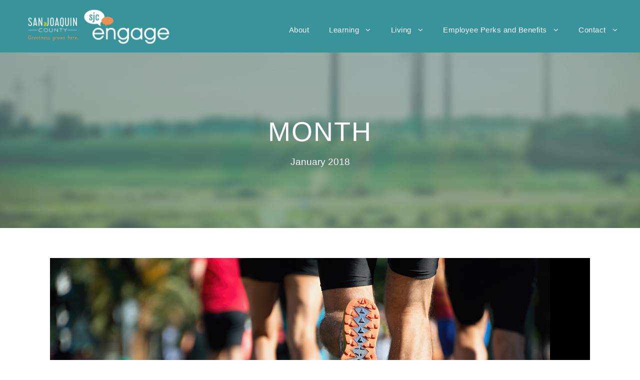

--- FILE ---
content_type: text/html; charset=UTF-8
request_url: https://sjcengage.com/2018/01/
body_size: 9290
content:
<!DOCTYPE html>
<html lang="en-US" class="no-js">
<head>
	<meta charset="UTF-8">
	<meta name="viewport" content="width=device-width, initial-scale=1">
	<link rel="profile" href="http://gmpg.org/xfn/11">
	<link rel="pingback" href="https://sjcengage.com/xmlrpc.php">
	<title>January 2018 &#8211; Engage</title>
<meta name='robots' content='max-image-preview:large' />
	<style>img:is([sizes="auto" i], [sizes^="auto," i]) { contain-intrinsic-size: 3000px 1500px }</style>
	<link rel='dns-prefetch' href='//www.googletagmanager.com' />
<link rel='dns-prefetch' href='//fonts.googleapis.com' />
<link rel="alternate" type="application/rss+xml" title="Engage &raquo; Feed" href="https://sjcengage.com/feed/" />
<script type="text/javascript">
/* <![CDATA[ */
window._wpemojiSettings = {"baseUrl":"https:\/\/s.w.org\/images\/core\/emoji\/16.0.1\/72x72\/","ext":".png","svgUrl":"https:\/\/s.w.org\/images\/core\/emoji\/16.0.1\/svg\/","svgExt":".svg","source":{"concatemoji":"https:\/\/sjcengage.com\/wp-includes\/js\/wp-emoji-release.min.js?ver=6.8.3"}};
/*! This file is auto-generated */
!function(s,n){var o,i,e;function c(e){try{var t={supportTests:e,timestamp:(new Date).valueOf()};sessionStorage.setItem(o,JSON.stringify(t))}catch(e){}}function p(e,t,n){e.clearRect(0,0,e.canvas.width,e.canvas.height),e.fillText(t,0,0);var t=new Uint32Array(e.getImageData(0,0,e.canvas.width,e.canvas.height).data),a=(e.clearRect(0,0,e.canvas.width,e.canvas.height),e.fillText(n,0,0),new Uint32Array(e.getImageData(0,0,e.canvas.width,e.canvas.height).data));return t.every(function(e,t){return e===a[t]})}function u(e,t){e.clearRect(0,0,e.canvas.width,e.canvas.height),e.fillText(t,0,0);for(var n=e.getImageData(16,16,1,1),a=0;a<n.data.length;a++)if(0!==n.data[a])return!1;return!0}function f(e,t,n,a){switch(t){case"flag":return n(e,"\ud83c\udff3\ufe0f\u200d\u26a7\ufe0f","\ud83c\udff3\ufe0f\u200b\u26a7\ufe0f")?!1:!n(e,"\ud83c\udde8\ud83c\uddf6","\ud83c\udde8\u200b\ud83c\uddf6")&&!n(e,"\ud83c\udff4\udb40\udc67\udb40\udc62\udb40\udc65\udb40\udc6e\udb40\udc67\udb40\udc7f","\ud83c\udff4\u200b\udb40\udc67\u200b\udb40\udc62\u200b\udb40\udc65\u200b\udb40\udc6e\u200b\udb40\udc67\u200b\udb40\udc7f");case"emoji":return!a(e,"\ud83e\udedf")}return!1}function g(e,t,n,a){var r="undefined"!=typeof WorkerGlobalScope&&self instanceof WorkerGlobalScope?new OffscreenCanvas(300,150):s.createElement("canvas"),o=r.getContext("2d",{willReadFrequently:!0}),i=(o.textBaseline="top",o.font="600 32px Arial",{});return e.forEach(function(e){i[e]=t(o,e,n,a)}),i}function t(e){var t=s.createElement("script");t.src=e,t.defer=!0,s.head.appendChild(t)}"undefined"!=typeof Promise&&(o="wpEmojiSettingsSupports",i=["flag","emoji"],n.supports={everything:!0,everythingExceptFlag:!0},e=new Promise(function(e){s.addEventListener("DOMContentLoaded",e,{once:!0})}),new Promise(function(t){var n=function(){try{var e=JSON.parse(sessionStorage.getItem(o));if("object"==typeof e&&"number"==typeof e.timestamp&&(new Date).valueOf()<e.timestamp+604800&&"object"==typeof e.supportTests)return e.supportTests}catch(e){}return null}();if(!n){if("undefined"!=typeof Worker&&"undefined"!=typeof OffscreenCanvas&&"undefined"!=typeof URL&&URL.createObjectURL&&"undefined"!=typeof Blob)try{var e="postMessage("+g.toString()+"("+[JSON.stringify(i),f.toString(),p.toString(),u.toString()].join(",")+"));",a=new Blob([e],{type:"text/javascript"}),r=new Worker(URL.createObjectURL(a),{name:"wpTestEmojiSupports"});return void(r.onmessage=function(e){c(n=e.data),r.terminate(),t(n)})}catch(e){}c(n=g(i,f,p,u))}t(n)}).then(function(e){for(var t in e)n.supports[t]=e[t],n.supports.everything=n.supports.everything&&n.supports[t],"flag"!==t&&(n.supports.everythingExceptFlag=n.supports.everythingExceptFlag&&n.supports[t]);n.supports.everythingExceptFlag=n.supports.everythingExceptFlag&&!n.supports.flag,n.DOMReady=!1,n.readyCallback=function(){n.DOMReady=!0}}).then(function(){return e}).then(function(){var e;n.supports.everything||(n.readyCallback(),(e=n.source||{}).concatemoji?t(e.concatemoji):e.wpemoji&&e.twemoji&&(t(e.twemoji),t(e.wpemoji)))}))}((window,document),window._wpemojiSettings);
/* ]]> */
</script>
<style id='wp-emoji-styles-inline-css' type='text/css'>

	img.wp-smiley, img.emoji {
		display: inline !important;
		border: none !important;
		box-shadow: none !important;
		height: 1em !important;
		width: 1em !important;
		margin: 0 0.07em !important;
		vertical-align: -0.1em !important;
		background: none !important;
		padding: 0 !important;
	}
</style>
<link rel='stylesheet' id='wp-block-library-css' href='https://sjcengage.com/wp-includes/css/dist/block-library/style.min.css?ver=6.8.3' type='text/css' media='all' />
<style id='classic-theme-styles-inline-css' type='text/css'>
/*! This file is auto-generated */
.wp-block-button__link{color:#fff;background-color:#32373c;border-radius:9999px;box-shadow:none;text-decoration:none;padding:calc(.667em + 2px) calc(1.333em + 2px);font-size:1.125em}.wp-block-file__button{background:#32373c;color:#fff;text-decoration:none}
</style>
<style id='global-styles-inline-css' type='text/css'>
:root{--wp--preset--aspect-ratio--square: 1;--wp--preset--aspect-ratio--4-3: 4/3;--wp--preset--aspect-ratio--3-4: 3/4;--wp--preset--aspect-ratio--3-2: 3/2;--wp--preset--aspect-ratio--2-3: 2/3;--wp--preset--aspect-ratio--16-9: 16/9;--wp--preset--aspect-ratio--9-16: 9/16;--wp--preset--color--black: #000000;--wp--preset--color--cyan-bluish-gray: #abb8c3;--wp--preset--color--white: #ffffff;--wp--preset--color--pale-pink: #f78da7;--wp--preset--color--vivid-red: #cf2e2e;--wp--preset--color--luminous-vivid-orange: #ff6900;--wp--preset--color--luminous-vivid-amber: #fcb900;--wp--preset--color--light-green-cyan: #7bdcb5;--wp--preset--color--vivid-green-cyan: #00d084;--wp--preset--color--pale-cyan-blue: #8ed1fc;--wp--preset--color--vivid-cyan-blue: #0693e3;--wp--preset--color--vivid-purple: #9b51e0;--wp--preset--gradient--vivid-cyan-blue-to-vivid-purple: linear-gradient(135deg,rgba(6,147,227,1) 0%,rgb(155,81,224) 100%);--wp--preset--gradient--light-green-cyan-to-vivid-green-cyan: linear-gradient(135deg,rgb(122,220,180) 0%,rgb(0,208,130) 100%);--wp--preset--gradient--luminous-vivid-amber-to-luminous-vivid-orange: linear-gradient(135deg,rgba(252,185,0,1) 0%,rgba(255,105,0,1) 100%);--wp--preset--gradient--luminous-vivid-orange-to-vivid-red: linear-gradient(135deg,rgba(255,105,0,1) 0%,rgb(207,46,46) 100%);--wp--preset--gradient--very-light-gray-to-cyan-bluish-gray: linear-gradient(135deg,rgb(238,238,238) 0%,rgb(169,184,195) 100%);--wp--preset--gradient--cool-to-warm-spectrum: linear-gradient(135deg,rgb(74,234,220) 0%,rgb(151,120,209) 20%,rgb(207,42,186) 40%,rgb(238,44,130) 60%,rgb(251,105,98) 80%,rgb(254,248,76) 100%);--wp--preset--gradient--blush-light-purple: linear-gradient(135deg,rgb(255,206,236) 0%,rgb(152,150,240) 100%);--wp--preset--gradient--blush-bordeaux: linear-gradient(135deg,rgb(254,205,165) 0%,rgb(254,45,45) 50%,rgb(107,0,62) 100%);--wp--preset--gradient--luminous-dusk: linear-gradient(135deg,rgb(255,203,112) 0%,rgb(199,81,192) 50%,rgb(65,88,208) 100%);--wp--preset--gradient--pale-ocean: linear-gradient(135deg,rgb(255,245,203) 0%,rgb(182,227,212) 50%,rgb(51,167,181) 100%);--wp--preset--gradient--electric-grass: linear-gradient(135deg,rgb(202,248,128) 0%,rgb(113,206,126) 100%);--wp--preset--gradient--midnight: linear-gradient(135deg,rgb(2,3,129) 0%,rgb(40,116,252) 100%);--wp--preset--font-size--small: 13px;--wp--preset--font-size--medium: 20px;--wp--preset--font-size--large: 36px;--wp--preset--font-size--x-large: 42px;--wp--preset--spacing--20: 0.44rem;--wp--preset--spacing--30: 0.67rem;--wp--preset--spacing--40: 1rem;--wp--preset--spacing--50: 1.5rem;--wp--preset--spacing--60: 2.25rem;--wp--preset--spacing--70: 3.38rem;--wp--preset--spacing--80: 5.06rem;--wp--preset--shadow--natural: 6px 6px 9px rgba(0, 0, 0, 0.2);--wp--preset--shadow--deep: 12px 12px 50px rgba(0, 0, 0, 0.4);--wp--preset--shadow--sharp: 6px 6px 0px rgba(0, 0, 0, 0.2);--wp--preset--shadow--outlined: 6px 6px 0px -3px rgba(255, 255, 255, 1), 6px 6px rgba(0, 0, 0, 1);--wp--preset--shadow--crisp: 6px 6px 0px rgba(0, 0, 0, 1);}:where(.is-layout-flex){gap: 0.5em;}:where(.is-layout-grid){gap: 0.5em;}body .is-layout-flex{display: flex;}.is-layout-flex{flex-wrap: wrap;align-items: center;}.is-layout-flex > :is(*, div){margin: 0;}body .is-layout-grid{display: grid;}.is-layout-grid > :is(*, div){margin: 0;}:where(.wp-block-columns.is-layout-flex){gap: 2em;}:where(.wp-block-columns.is-layout-grid){gap: 2em;}:where(.wp-block-post-template.is-layout-flex){gap: 1.25em;}:where(.wp-block-post-template.is-layout-grid){gap: 1.25em;}.has-black-color{color: var(--wp--preset--color--black) !important;}.has-cyan-bluish-gray-color{color: var(--wp--preset--color--cyan-bluish-gray) !important;}.has-white-color{color: var(--wp--preset--color--white) !important;}.has-pale-pink-color{color: var(--wp--preset--color--pale-pink) !important;}.has-vivid-red-color{color: var(--wp--preset--color--vivid-red) !important;}.has-luminous-vivid-orange-color{color: var(--wp--preset--color--luminous-vivid-orange) !important;}.has-luminous-vivid-amber-color{color: var(--wp--preset--color--luminous-vivid-amber) !important;}.has-light-green-cyan-color{color: var(--wp--preset--color--light-green-cyan) !important;}.has-vivid-green-cyan-color{color: var(--wp--preset--color--vivid-green-cyan) !important;}.has-pale-cyan-blue-color{color: var(--wp--preset--color--pale-cyan-blue) !important;}.has-vivid-cyan-blue-color{color: var(--wp--preset--color--vivid-cyan-blue) !important;}.has-vivid-purple-color{color: var(--wp--preset--color--vivid-purple) !important;}.has-black-background-color{background-color: var(--wp--preset--color--black) !important;}.has-cyan-bluish-gray-background-color{background-color: var(--wp--preset--color--cyan-bluish-gray) !important;}.has-white-background-color{background-color: var(--wp--preset--color--white) !important;}.has-pale-pink-background-color{background-color: var(--wp--preset--color--pale-pink) !important;}.has-vivid-red-background-color{background-color: var(--wp--preset--color--vivid-red) !important;}.has-luminous-vivid-orange-background-color{background-color: var(--wp--preset--color--luminous-vivid-orange) !important;}.has-luminous-vivid-amber-background-color{background-color: var(--wp--preset--color--luminous-vivid-amber) !important;}.has-light-green-cyan-background-color{background-color: var(--wp--preset--color--light-green-cyan) !important;}.has-vivid-green-cyan-background-color{background-color: var(--wp--preset--color--vivid-green-cyan) !important;}.has-pale-cyan-blue-background-color{background-color: var(--wp--preset--color--pale-cyan-blue) !important;}.has-vivid-cyan-blue-background-color{background-color: var(--wp--preset--color--vivid-cyan-blue) !important;}.has-vivid-purple-background-color{background-color: var(--wp--preset--color--vivid-purple) !important;}.has-black-border-color{border-color: var(--wp--preset--color--black) !important;}.has-cyan-bluish-gray-border-color{border-color: var(--wp--preset--color--cyan-bluish-gray) !important;}.has-white-border-color{border-color: var(--wp--preset--color--white) !important;}.has-pale-pink-border-color{border-color: var(--wp--preset--color--pale-pink) !important;}.has-vivid-red-border-color{border-color: var(--wp--preset--color--vivid-red) !important;}.has-luminous-vivid-orange-border-color{border-color: var(--wp--preset--color--luminous-vivid-orange) !important;}.has-luminous-vivid-amber-border-color{border-color: var(--wp--preset--color--luminous-vivid-amber) !important;}.has-light-green-cyan-border-color{border-color: var(--wp--preset--color--light-green-cyan) !important;}.has-vivid-green-cyan-border-color{border-color: var(--wp--preset--color--vivid-green-cyan) !important;}.has-pale-cyan-blue-border-color{border-color: var(--wp--preset--color--pale-cyan-blue) !important;}.has-vivid-cyan-blue-border-color{border-color: var(--wp--preset--color--vivid-cyan-blue) !important;}.has-vivid-purple-border-color{border-color: var(--wp--preset--color--vivid-purple) !important;}.has-vivid-cyan-blue-to-vivid-purple-gradient-background{background: var(--wp--preset--gradient--vivid-cyan-blue-to-vivid-purple) !important;}.has-light-green-cyan-to-vivid-green-cyan-gradient-background{background: var(--wp--preset--gradient--light-green-cyan-to-vivid-green-cyan) !important;}.has-luminous-vivid-amber-to-luminous-vivid-orange-gradient-background{background: var(--wp--preset--gradient--luminous-vivid-amber-to-luminous-vivid-orange) !important;}.has-luminous-vivid-orange-to-vivid-red-gradient-background{background: var(--wp--preset--gradient--luminous-vivid-orange-to-vivid-red) !important;}.has-very-light-gray-to-cyan-bluish-gray-gradient-background{background: var(--wp--preset--gradient--very-light-gray-to-cyan-bluish-gray) !important;}.has-cool-to-warm-spectrum-gradient-background{background: var(--wp--preset--gradient--cool-to-warm-spectrum) !important;}.has-blush-light-purple-gradient-background{background: var(--wp--preset--gradient--blush-light-purple) !important;}.has-blush-bordeaux-gradient-background{background: var(--wp--preset--gradient--blush-bordeaux) !important;}.has-luminous-dusk-gradient-background{background: var(--wp--preset--gradient--luminous-dusk) !important;}.has-pale-ocean-gradient-background{background: var(--wp--preset--gradient--pale-ocean) !important;}.has-electric-grass-gradient-background{background: var(--wp--preset--gradient--electric-grass) !important;}.has-midnight-gradient-background{background: var(--wp--preset--gradient--midnight) !important;}.has-small-font-size{font-size: var(--wp--preset--font-size--small) !important;}.has-medium-font-size{font-size: var(--wp--preset--font-size--medium) !important;}.has-large-font-size{font-size: var(--wp--preset--font-size--large) !important;}.has-x-large-font-size{font-size: var(--wp--preset--font-size--x-large) !important;}
:where(.wp-block-post-template.is-layout-flex){gap: 1.25em;}:where(.wp-block-post-template.is-layout-grid){gap: 1.25em;}
:where(.wp-block-columns.is-layout-flex){gap: 2em;}:where(.wp-block-columns.is-layout-grid){gap: 2em;}
:root :where(.wp-block-pullquote){font-size: 1.5em;line-height: 1.6;}
</style>
<link rel='stylesheet' id='gdlr-core-google-font-css' href='https://fonts.googleapis.com/css?family=Poppins%3A100%2C100italic%2C200%2C200italic%2C300%2C300italic%2Cregular%2Citalic%2C500%2C500italic%2C600%2C600italic%2C700%2C700italic%2C800%2C800italic%2C900%2C900italic%7COpen+Sans%3A300%2Cregular%2C500%2C600%2C700%2C800%2C300italic%2Citalic%2C500italic%2C600italic%2C700italic%2C800italic&#038;subset=latin%2Clatin-ext%2Ccyrillic%2Ccyrillic-ext%2Cgreek%2Cgreek-ext%2Chebrew%2Cmath%2Csymbols%2Cvietnamese&#038;display=optional&#038;ver=6.8.3' type='text/css' media='all' />
<link rel='stylesheet' id='font-awesome-css' href='https://sjcengage.com/wp-content/plugins/goodlayers-core/plugins/fontawesome/font-awesome.css?ver=6.8.3' type='text/css' media='all' />
<link rel='stylesheet' id='elegant-font-css' href='https://sjcengage.com/wp-content/plugins/goodlayers-core/plugins/elegant/elegant-font.css?ver=6.8.3' type='text/css' media='all' />
<link rel='stylesheet' id='gdlr-core-plugin-css' href='https://sjcengage.com/wp-content/plugins/goodlayers-core/plugins/style.css?ver=1765307243' type='text/css' media='all' />
<link rel='stylesheet' id='gdlr-core-page-builder-css' href='https://sjcengage.com/wp-content/plugins/goodlayers-core/include/css/page-builder.css?ver=6.8.3' type='text/css' media='all' />
<link rel='stylesheet' id='newsletter-css' href='https://sjcengage.com/wp-content/plugins/newsletter/style.css?ver=9.1.1' type='text/css' media='all' />
<link rel='stylesheet' id='infinite-style-core-css' href='https://sjcengage.com/wp-content/themes/infinite/css/style-core.css?ver=6.8.3' type='text/css' media='all' />
<link rel='stylesheet' id='infinite-custom-style-css' href='https://sjcengage.com/wp-content/uploads/gdlr-style-custom.css?1758911469&#038;ver=6.8.3' type='text/css' media='all' />
<link rel='stylesheet' id='infinite-mmenu-css' href='https://sjcengage.com/wp-content/themes/infinite/css/mmenu.css?ver=6.8.3' type='text/css' media='all' />
<link rel='stylesheet' id='ms-main-css' href='https://sjcengage.com/wp-content/plugins/masterslider/public/assets/css/masterslider.main.css?ver=2.25.4' type='text/css' media='all' />
<link rel='stylesheet' id='ms-custom-css' href='https://sjcengage.com/wp-content/uploads/masterslider/custom.css?ver=8.7' type='text/css' media='all' />
<script type="text/javascript" src="https://sjcengage.com/wp-includes/js/jquery/jquery.min.js?ver=3.7.1" id="jquery-core-js"></script>
<script type="text/javascript" src="https://sjcengage.com/wp-includes/js/jquery/jquery-migrate.min.js?ver=3.4.1" id="jquery-migrate-js"></script>
<!--[if lt IE 9]>
<script type="text/javascript" src="https://sjcengage.com/wp-content/themes/infinite/js/html5.js?ver=6.8.3" id="infinite-html5js-js"></script>
<![endif]-->

<!-- Google tag (gtag.js) snippet added by Site Kit -->
<!-- Google Analytics snippet added by Site Kit -->
<script type="text/javascript" src="https://www.googletagmanager.com/gtag/js?id=G-Y90XX6CBHT" id="google_gtagjs-js" async></script>
<script type="text/javascript" id="google_gtagjs-js-after">
/* <![CDATA[ */
window.dataLayer = window.dataLayer || [];function gtag(){dataLayer.push(arguments);}
gtag("set","linker",{"domains":["sjcengage.com"]});
gtag("js", new Date());
gtag("set", "developer_id.dZTNiMT", true);
gtag("config", "G-Y90XX6CBHT");
/* ]]> */
</script>
<link rel="https://api.w.org/" href="https://sjcengage.com/wp-json/" /><link rel="EditURI" type="application/rsd+xml" title="RSD" href="https://sjcengage.com/xmlrpc.php?rsd" />
<meta name="generator" content="Site Kit by Google 1.170.0" /><script>var ms_grabbing_curosr='https://sjcengage.com/wp-content/plugins/masterslider/public/assets/css/common/grabbing.cur',ms_grab_curosr='https://sjcengage.com/wp-content/plugins/masterslider/public/assets/css/common/grab.cur';</script>
<meta name="generator" content="MasterSlider 2.25.4 - Responsive Touch Image Slider" />
    
    <script type="text/javascript">
        var ajaxurl = 'https://sjcengage.com/wp-admin/admin-ajax.php';
    </script>
<link rel="icon" href="https://sjcengage.com/wp-content/uploads/2016/10/cropped-SLCEngage-logo-02-32x32.png" sizes="32x32" />
<link rel="icon" href="https://sjcengage.com/wp-content/uploads/2016/10/cropped-SLCEngage-logo-02-192x192.png" sizes="192x192" />
<link rel="apple-touch-icon" href="https://sjcengage.com/wp-content/uploads/2016/10/cropped-SLCEngage-logo-02-180x180.png" />
<meta name="msapplication-TileImage" content="https://sjcengage.com/wp-content/uploads/2016/10/cropped-SLCEngage-logo-02-270x270.png" />
</head>

<body class="archive date wp-theme-infinite gdlr-core-body _masterslider _msp_version_2.25.4 infinite-body infinite-body-front infinite-full  infinite-with-sticky-navigation  infinite-blockquote-style-1 gdlr-core-link-to-lightbox" data-home-url="https://sjcengage.com/" >
<div class="infinite-mobile-header-wrap" ><div class="infinite-mobile-header infinite-header-background infinite-style-slide infinite-sticky-mobile-navigation infinite-with-shadow " id="infinite-mobile-header" ><div class="infinite-mobile-header-container infinite-container clearfix" ><div class="infinite-logo  infinite-item-pdlr"><div class="infinite-logo-inner"><a class="" href="https://sjcengage.com/" ><img src="https://sjcengage.com/wp-content/uploads/2025/07/SanJoaquinEngage-weblogo-new.png" alt="" width="634" height="156" title="SanJoaquinEngage-weblogo-new" /></a></div></div><div class="infinite-mobile-menu-right" ><div class="infinite-mobile-menu" ><a class="infinite-mm-menu-button infinite-mobile-menu-button infinite-mobile-button-hamburger-with-border" href="#infinite-mobile-menu" ><i class="fa fa-bars" ></i></a><div class="infinite-mm-menu-wrap infinite-navigation-font" id="infinite-mobile-menu" data-slide="right" ><ul id="menu-new-main-menu" class="m-menu"><li class="menu-item menu-item-type-post_type menu-item-object-page menu-item-6882"><a href="https://sjcengage.com/about/">About</a></li>
<li class="menu-item menu-item-type-custom menu-item-object-custom menu-item-has-children menu-item-7082"><a href="#">Learning</a>
<ul class="sub-menu">
	<li class="menu-item menu-item-type-post_type menu-item-object-page menu-item-has-children menu-item-7043"><a href="https://sjcengage.com/catalog/">Course Catalog</a>
	<ul class="sub-menu">
		<li class="menu-item menu-item-type-post_type menu-item-object-page menu-item-6875"><a href="https://sjcengage.com/form/">Request Form</a></li>
		<li class="menu-item menu-item-type-post_type menu-item-object-page menu-item-6878"><a href="https://sjcengage.com/faqs/">FAQs</a></li>
		<li class="menu-item menu-item-type-post_type menu-item-object-page menu-item-6877"><a href="https://sjcengage.com/locations/">Training Locations</a></li>
		<li class="menu-item menu-item-type-post_type menu-item-object-page menu-item-6876"><a href="https://sjcengage.com/contacts/">Department Contacts</a></li>
	</ul>
</li>
	<li class="menu-item menu-item-type-custom menu-item-object-custom menu-item-has-children menu-item-8644"><a href="#">Online Courses/Resources</a>
	<ul class="sub-menu">
		<li class="menu-item menu-item-type-custom menu-item-object-custom menu-item-has-children menu-item-11416"><a href="#">New Employee Orientation</a>
		<ul class="sub-menu">
			<li class="menu-item menu-item-type-post_type menu-item-object-page menu-item-11415"><a href="https://sjcengage.com/general-staff-training-courses/">General Staff Training Courses</a></li>
			<li class="menu-item menu-item-type-post_type menu-item-object-page menu-item-11414"><a href="https://sjcengage.com/managers-supervisors-training-courses/">Managers/Supervisors Training Courses</a></li>
			<li class="menu-item menu-item-type-post_type menu-item-object-page menu-item-11413"><a href="https://sjcengage.com/middle-management-training-courses/">Middle Management Training Courses</a></li>
			<li class="menu-item menu-item-type-post_type menu-item-object-page menu-item-11412"><a href="https://sjcengage.com/registered-nurses-training-courses/">Registered Nurses Training Courses</a></li>
		</ul>
</li>
		<li class="menu-item menu-item-type-post_type menu-item-object-page menu-item-8593"><a href="https://sjcengage.com/training-courses/">Training Courses</a></li>
		<li class="menu-item menu-item-type-post_type menu-item-object-page menu-item-11843"><a href="https://sjcengage.com/department-neo-processor-resources/">Department NEO Processor Resources</a></li>
		<li class="menu-item menu-item-type-post_type menu-item-object-page menu-item-8592"><a href="https://sjcengage.com/department-training-processor-resources/">Department Training Processor Resources</a></li>
		<li class="menu-item menu-item-type-post_type menu-item-object-page menu-item-8591"><a href="https://sjcengage.com/wellness-courses/">Wellness Courses</a></li>
	</ul>
</li>
	<li class="menu-item menu-item-type-post_type menu-item-object-page menu-item-has-children menu-item-7782"><a href="https://sjcengage.com/workforce-development/">Workforce Development</a>
	<ul class="sub-menu">
		<li class="menu-item menu-item-type-post_type menu-item-object-page menu-item-12559"><a href="https://sjcengage.com/workforce-development/current-apprenticeship-attendees/">Current Apprenticeship Attendees</a></li>
	</ul>
</li>
	<li class="menu-item menu-item-type-post_type menu-item-object-page menu-item-7074"><a href="https://sjcengage.com/educational-reimbursement-program/">Educational Reimbursement Program</a></li>
	<li class="menu-item menu-item-type-post_type menu-item-object-page menu-item-7544"><a href="https://sjcengage.com/instructional-videos/">Instructional Videos</a></li>
</ul>
</li>
<li class="menu-item menu-item-type-custom menu-item-object-custom menu-item-has-children menu-item-7081"><a href="#">Living</a>
<ul class="sub-menu">
	<li class="menu-item menu-item-type-post_type menu-item-object-page menu-item-7937"><a href="https://sjcengage.com/diversity-and-inclusion/">Diversity and Inclusion</a></li>
	<li class="menu-item menu-item-type-post_type menu-item-object-page menu-item-6871"><a href="https://sjcengage.com/resources/">Local Resources</a></li>
	<li class="menu-item menu-item-type-post_type menu-item-object-page menu-item-8261"><a href="https://sjcengage.com/event-directory/">Events</a></li>
	<li class="menu-item menu-item-type-post_type menu-item-object-page menu-item-has-children menu-item-12326"><a href="https://sjcengage.com/wellness/">Wellness</a>
	<ul class="sub-menu">
		<li class="menu-item menu-item-type-post_type menu-item-object-page menu-item-8914"><a href="https://sjcengage.com/wellness-gladiators/">Department Wellness Gladiators</a></li>
		<li class="menu-item menu-item-type-post_type menu-item-object-page menu-item-7878"><a href="https://sjcengage.com/physical-mental-wellness/">Physical &#038; Mental Wellness</a></li>
		<li class="menu-item menu-item-type-post_type menu-item-object-page menu-item-12947"><a href="https://sjcengage.com/professional-wellness/">Professional Wellness</a></li>
		<li class="menu-item menu-item-type-post_type menu-item-object-page menu-item-7069"><a href="https://sjcengage.com/blog/">Blog</a></li>
	</ul>
</li>
</ul>
</li>
<li class="menu-item menu-item-type-post_type menu-item-object-page menu-item-has-children menu-item-7022"><a href="https://sjcengage.com/perks-benefits/">Employee Perks and Benefits</a>
<ul class="sub-menu">
	<li class="menu-item menu-item-type-post_type menu-item-object-page menu-item-6873"><a href="https://sjcengage.com/perks/">Perks at Work</a></li>
	<li class="menu-item menu-item-type-post_type menu-item-object-page menu-item-7408"><a href="https://sjcengage.com/perkspartner/">Be a Perks Partner</a></li>
	<li class="menu-item menu-item-type-post_type menu-item-object-page menu-item-13277"><a href="https://sjcengage.com/national-retirement-security-month/">National Retirement Security Month</a></li>
	<li class="menu-item menu-item-type-post_type menu-item-object-page menu-item-8594"><a href="https://sjcengage.com/employee-benefits/">Employee Benefits</a></li>
	<li class="menu-item menu-item-type-post_type menu-item-object-page menu-item-6874"><a href="https://sjcengage.com/employee-assistance-program/">Employee Assistance Program</a></li>
</ul>
</li>
<li class="menu-item menu-item-type-post_type menu-item-object-page menu-item-has-children menu-item-6885"><a href="https://sjcengage.com/contact/">Contact</a>
<ul class="sub-menu">
	<li class="menu-item menu-item-type-post_type menu-item-object-page menu-item-7030"><a href="https://sjcengage.com/media/">Media</a></li>
</ul>
</li>
</ul></div></div></div></div></div></div><div class="infinite-body-outer-wrapper ">
		<div class="infinite-body-wrapper clearfix  infinite-with-frame">
		
<header class="infinite-header-wrap infinite-header-style-plain  infinite-style-menu-right infinite-sticky-navigation infinite-style-fixed" data-navigation-offset="75px"  >
	<div class="infinite-header-background" ></div>
	<div class="infinite-header-container  infinite-header-full">
			
		<div class="infinite-header-container-inner clearfix">
			<div class="infinite-logo  infinite-item-pdlr"><div class="infinite-logo-inner"><a class="" href="https://sjcengage.com/" ><img src="https://sjcengage.com/wp-content/uploads/2025/07/SanJoaquinEngage-weblogo-new.png" alt="" width="634" height="156" title="SanJoaquinEngage-weblogo-new" /></a></div></div>			<div class="infinite-navigation infinite-item-pdlr clearfix infinite-navigation-submenu-indicator " >
			<div class="infinite-main-menu" id="infinite-main-menu" ><ul id="menu-new-main-menu-1" class="sf-menu"><li  class="menu-item menu-item-type-post_type menu-item-object-page menu-item-6882 infinite-normal-menu"><a href="https://sjcengage.com/about/">About</a></li>
<li  class="menu-item menu-item-type-custom menu-item-object-custom menu-item-has-children menu-item-7082 infinite-normal-menu"><a href="#" class="sf-with-ul-pre">Learning</a>
<ul class="sub-menu">
	<li  class="menu-item menu-item-type-post_type menu-item-object-page menu-item-has-children menu-item-7043" data-size="60"><a href="https://sjcengage.com/catalog/" class="sf-with-ul-pre">Course Catalog</a>
	<ul class="sub-menu">
		<li  class="menu-item menu-item-type-post_type menu-item-object-page menu-item-6875"><a href="https://sjcengage.com/form/">Request Form</a></li>
		<li  class="menu-item menu-item-type-post_type menu-item-object-page menu-item-6878"><a href="https://sjcengage.com/faqs/">FAQs</a></li>
		<li  class="menu-item menu-item-type-post_type menu-item-object-page menu-item-6877"><a href="https://sjcengage.com/locations/">Training Locations</a></li>
		<li  class="menu-item menu-item-type-post_type menu-item-object-page menu-item-6876"><a href="https://sjcengage.com/contacts/">Department Contacts</a></li>
	</ul>
</li>
	<li  class="menu-item menu-item-type-custom menu-item-object-custom menu-item-has-children menu-item-8644" data-size="60"><a href="#" class="sf-with-ul-pre">Online Courses/Resources</a>
	<ul class="sub-menu">
		<li  class="menu-item menu-item-type-custom menu-item-object-custom menu-item-has-children menu-item-11416"><a href="#" class="sf-with-ul-pre">New Employee Orientation</a>
		<ul class="sub-menu">
			<li  class="menu-item menu-item-type-post_type menu-item-object-page menu-item-11415"><a href="https://sjcengage.com/general-staff-training-courses/">General Staff Training Courses</a></li>
			<li  class="menu-item menu-item-type-post_type menu-item-object-page menu-item-11414"><a href="https://sjcengage.com/managers-supervisors-training-courses/">Managers/Supervisors Training Courses</a></li>
			<li  class="menu-item menu-item-type-post_type menu-item-object-page menu-item-11413"><a href="https://sjcengage.com/middle-management-training-courses/">Middle Management Training Courses</a></li>
			<li  class="menu-item menu-item-type-post_type menu-item-object-page menu-item-11412"><a href="https://sjcengage.com/registered-nurses-training-courses/">Registered Nurses Training Courses</a></li>
		</ul>
</li>
		<li  class="menu-item menu-item-type-post_type menu-item-object-page menu-item-8593"><a href="https://sjcengage.com/training-courses/">Training Courses</a></li>
		<li  class="menu-item menu-item-type-post_type menu-item-object-page menu-item-11843"><a href="https://sjcengage.com/department-neo-processor-resources/">Department NEO Processor Resources</a></li>
		<li  class="menu-item menu-item-type-post_type menu-item-object-page menu-item-8592"><a href="https://sjcengage.com/department-training-processor-resources/">Department Training Processor Resources</a></li>
		<li  class="menu-item menu-item-type-post_type menu-item-object-page menu-item-8591"><a href="https://sjcengage.com/wellness-courses/">Wellness Courses</a></li>
	</ul>
</li>
	<li  class="menu-item menu-item-type-post_type menu-item-object-page menu-item-has-children menu-item-7782" data-size="60"><a href="https://sjcengage.com/workforce-development/" class="sf-with-ul-pre">Workforce Development</a>
	<ul class="sub-menu">
		<li  class="menu-item menu-item-type-post_type menu-item-object-page menu-item-12559"><a href="https://sjcengage.com/workforce-development/current-apprenticeship-attendees/">Current Apprenticeship Attendees</a></li>
	</ul>
</li>
	<li  class="menu-item menu-item-type-post_type menu-item-object-page menu-item-7074" data-size="60"><a href="https://sjcengage.com/educational-reimbursement-program/">Educational Reimbursement Program</a></li>
	<li  class="menu-item menu-item-type-post_type menu-item-object-page menu-item-7544" data-size="60"><a href="https://sjcengage.com/instructional-videos/">Instructional Videos</a></li>
</ul>
</li>
<li  class="menu-item menu-item-type-custom menu-item-object-custom menu-item-has-children menu-item-7081 infinite-normal-menu"><a href="#" class="sf-with-ul-pre">Living</a>
<ul class="sub-menu">
	<li  class="menu-item menu-item-type-post_type menu-item-object-page menu-item-7937" data-size="60"><a href="https://sjcengage.com/diversity-and-inclusion/">Diversity and Inclusion</a></li>
	<li  class="menu-item menu-item-type-post_type menu-item-object-page menu-item-6871" data-size="60"><a href="https://sjcengage.com/resources/">Local Resources</a></li>
	<li  class="menu-item menu-item-type-post_type menu-item-object-page menu-item-8261" data-size="60"><a href="https://sjcengage.com/event-directory/">Events</a></li>
	<li  class="menu-item menu-item-type-post_type menu-item-object-page menu-item-has-children menu-item-12326" data-size="60"><a href="https://sjcengage.com/wellness/" class="sf-with-ul-pre">Wellness</a>
	<ul class="sub-menu">
		<li  class="menu-item menu-item-type-post_type menu-item-object-page menu-item-8914"><a href="https://sjcengage.com/wellness-gladiators/">Department Wellness Gladiators</a></li>
		<li  class="menu-item menu-item-type-post_type menu-item-object-page menu-item-7878"><a href="https://sjcengage.com/physical-mental-wellness/">Physical &#038; Mental Wellness</a></li>
		<li  class="menu-item menu-item-type-post_type menu-item-object-page menu-item-12947"><a href="https://sjcengage.com/professional-wellness/">Professional Wellness</a></li>
		<li  class="menu-item menu-item-type-post_type menu-item-object-page menu-item-7069"><a href="https://sjcengage.com/blog/">Blog</a></li>
	</ul>
</li>
</ul>
</li>
<li  class="menu-item menu-item-type-post_type menu-item-object-page menu-item-has-children menu-item-7022 infinite-normal-menu"><a href="https://sjcengage.com/perks-benefits/" class="sf-with-ul-pre">Employee Perks and Benefits</a>
<ul class="sub-menu">
	<li  class="menu-item menu-item-type-post_type menu-item-object-page menu-item-6873" data-size="60"><a href="https://sjcengage.com/perks/">Perks at Work</a></li>
	<li  class="menu-item menu-item-type-post_type menu-item-object-page menu-item-7408" data-size="60"><a href="https://sjcengage.com/perkspartner/">Be a Perks Partner</a></li>
	<li  class="menu-item menu-item-type-post_type menu-item-object-page menu-item-13277" data-size="60"><a href="https://sjcengage.com/national-retirement-security-month/">National Retirement Security Month</a></li>
	<li  class="menu-item menu-item-type-post_type menu-item-object-page menu-item-8594" data-size="60"><a href="https://sjcengage.com/employee-benefits/">Employee Benefits</a></li>
	<li  class="menu-item menu-item-type-post_type menu-item-object-page menu-item-6874" data-size="60"><a href="https://sjcengage.com/employee-assistance-program/">Employee Assistance Program</a></li>
</ul>
</li>
<li  class="menu-item menu-item-type-post_type menu-item-object-page menu-item-has-children menu-item-6885 infinite-normal-menu"><a href="https://sjcengage.com/contact/" class="sf-with-ul-pre">Contact</a>
<ul class="sub-menu">
	<li  class="menu-item menu-item-type-post_type menu-item-object-page menu-item-7030" data-size="60"><a href="https://sjcengage.com/media/">Media</a></li>
</ul>
</li>
</ul><div class="infinite-navigation-slide-bar  infinite-navigation-slide-bar-style-dot"  id="infinite-navigation-slide-bar" ></div></div>			</div><!-- infinite-navigation -->

		</div><!-- infinite-header-inner -->
	</div><!-- infinite-header-container -->
</header><!-- header --><div class="infinite-page-title-wrap  infinite-style-medium infinite-center-align" ><div class="infinite-header-transparent-substitute" ></div><div class="infinite-page-title-overlay"  ></div><div class="infinite-page-title-container infinite-container" ><div class="infinite-page-title-content infinite-item-pdlr"  ><h3 class="infinite-page-title"  >Month</h3><div class="infinite-page-caption"  >January 2018</div></div></div></div>	<div class="infinite-page-wrapper" id="infinite-page-wrapper" ><div class="infinite-content-container infinite-container"><div class=" infinite-sidebar-wrap clearfix infinite-line-height-0 infinite-sidebar-style-none" ><div class=" infinite-sidebar-center infinite-column-60 infinite-line-height" ><div class="infinite-content-area" ><div class="gdlr-core-blog-item gdlr-core-item-pdb clearfix  gdlr-core-style-blog-full"  ><div class="gdlr-core-blog-item-holder gdlr-core-js-2 clearfix" data-layout="fitrows" ><div class="gdlr-core-item-list gdlr-core-blog-full  gdlr-core-item-mglr gdlr-core-style-left"  ><div class="gdlr-core-blog-thumbnail gdlr-core-media-image  gdlr-core-opacity-on-hover gdlr-core-zoom-on-hover"  ><a href="https://sjcengage.com/fitness/san-joaquin-runs-to-start-training-for-today/" ><img src="https://sjcengage.com/wp-content/uploads/2018/01/shutterstock_547649902-1.jpg" alt="" width="1000" height="668" title="shutterstock_547649902" /></a></div><div class="gdlr-core-blog-full-head clearfix"><div class="gdlr-core-blog-date-wrapper gdlr-core-skin-divider"><div class="gdlr-core-blog-date-day gdlr-core-skin-caption">04</div><div class="gdlr-core-blog-date-month gdlr-core-skin-caption">Jan</div></div><div class="gdlr-core-blog-full-head-right"><h3 class="gdlr-core-blog-title gdlr-core-skin-title"  ><a href="https://sjcengage.com/fitness/san-joaquin-runs-to-start-training-for-today/" >San Joaquin Runs to Start Training for Today!</a></h3><div class="gdlr-core-blog-info-wrapper gdlr-core-skin-divider" ><span class="gdlr-core-blog-info gdlr-core-blog-info-font gdlr-core-skin-caption gdlr-core-blog-info-date"  ><span class="gdlr-core-head" ><i class="icon_clock_alt" ></i></span><a href="https://sjcengage.com/2018/01/04/" >January 4, 2018</a></span><span class="gdlr-core-blog-info gdlr-core-blog-info-font gdlr-core-skin-caption gdlr-core-blog-info-author"  ><span class="gdlr-core-head" ><i class="icon_documents_alt" ></i></span><a href="https://sjcengage.com/author/ariela/" title="Posts by Ariel Armanino" rel="author">Ariel Armanino</a></span><span class="gdlr-core-blog-info gdlr-core-blog-info-font gdlr-core-skin-caption gdlr-core-blog-info-category"  ><span class="gdlr-core-head" ><i class="icon_folder-alt" ></i></span><a href="https://sjcengage.com/category/fitness/" rel="tag">Fitness</a><span class="gdlr-core-sep">,</span> <a href="https://sjcengage.com/category/health/" rel="tag">Health</a><span class="gdlr-core-sep">,</span> <a href="https://sjcengage.com/category/personal-health/" rel="tag">Personal Health</a><span class="gdlr-core-sep">,</span> <a href="https://sjcengage.com/category/whats-happening/" rel="tag">What's Happening</a></span></div></div></div><div class="gdlr-core-blog-content clearfix" >New Year Polar Run and Dunk Saturday, Jan 6, 2018 5K run Register Online Tracy, CA St. Joseph&#8217;s Fun Run/Walk for Wellness Saturday, Jan 27, 2018 5K run Stockton, CA Ripon Almond Blossom Festival Run Saturday, Feb 24, 2018 8K, 1M run Ripon, CA Color Vibe 5K Saturday, Mar 24, 2018 5K novelty run |...<div class="clear"></div><a class="gdlr-core-excerpt-read-more gdlr-core-button gdlr-core-rectangle" href="https://sjcengage.com/fitness/san-joaquin-runs-to-start-training-for-today/" >Read More</a></div></div></div></div></div></div></div></div></div><footer><div class="infinite-footer-wrapper  infinite-with-column-divider" ><div class="infinite-footer-container infinite-container clearfix" ><div class="infinite-footer-column infinite-item-pdlr infinite-column-15" ><div id="block-7" class="widget widget_block widget_text infinite-widget">
<p><a href="https://www.sjgov.org"></a><a href="https://www.sjgov.org"></a></p>
</div><div id="block-8" class="widget widget_block widget_media_image infinite-widget"><div class="wp-block-image is-style-default">
<figure class="aligncenter size-full"><img loading="lazy" decoding="async" width="821" height="707" src="https://sjcengage.com/wp-content/uploads/2025/07/SLCEngage-footerlogo.png" alt="SJCEngage logo" class="wp-image-13004" srcset="https://sjcengage.com/wp-content/uploads/2025/07/SLCEngage-footerlogo.png 821w, https://sjcengage.com/wp-content/uploads/2025/07/SLCEngage-footerlogo-300x258.png 300w, https://sjcengage.com/wp-content/uploads/2025/07/SLCEngage-footerlogo-768x661.png 768w" sizes="auto, (max-width: 821px) 100vw, 821px" /></figure></div></div></div><div class="infinite-footer-column infinite-item-pdlr infinite-column-15" ><div id="gdlr-core-newsletter-widget-3" class="widget widget_gdlr-core-newsletter-widget infinite-widget"><h3 class="infinite-widget-title"><span class="infinite-widget-head-text">Join our Newsletter</span><span class="infinite-widget-head-divider"></span></h3><span class="clear"></span><div class="gdlr-core-with-fa-send-o-button tnp tnp-subscription gdlr-core-style-2">
<form method="post" action="https://sjcengage.com/?na=s" onsubmit="return newsletter_check(this)">

<input type="hidden" name="nlang" value="" >
<div class="tnp-field tnp-field-email">
	<input class="tnp-email" type="email" name="ne" placeholder="Enter Your Email Address" required  >
</div>
<div class="tnp-field tnp-field-button" style="color: #fff;" ><input class="tnp-submit" type="submit" value="Subscribe" style="background-color:#ea9251;" ></div></form>
</div>
</div><div id="text-13" class="widget widget_text infinite-widget">			<div class="textwidget"><p><strong><a href="https://sjcengage.com/privacy-policy/">Privacy Policy</a></strong></p>
</div>
		</div></div><div class="infinite-footer-column infinite-item-pdlr infinite-column-15" ><div id="block-10" class="widget widget_block infinite-widget">
<h5 class="wp-block-heading"><strong>Contact Info</strong></h5>
</div><div id="block-3" class="widget widget_block widget_text infinite-widget">
<p><strong>SJC Engage</strong><br>A Division of Human Resources. To contact us please email us at <a href="mailto:sjcengage@sjgov.org">sjcengage@sjgov.org</a></p>
</div></div><div class="infinite-footer-column infinite-item-pdlr infinite-column-15" ><div id="block-5" class="widget widget_block widget_media_image infinite-widget"><div class="wp-block-image">
<figure class="aligncenter"><a href="https://healthy.kaiserpermanente.org/shop-plans/employer-health-benefits" target="_blank" rel=" noreferrer noopener"><img loading="lazy" decoding="async" width="250" height="170" src="http://www.sjcengage.com/wp-content/uploads/2017/08/Kaiser-Permanente-Logo-250px.png" alt="" class="wp-image-6900"/></a></figure></div></div><div id="block-6" class="widget widget_block widget_text infinite-widget">
<p class="has-text-align-center">Discover why Kaiser Permanente is the right choice for you.</p>
</div></div></div></div><div class="infinite-copyright-wrapper" ><div class="infinite-copyright-container infinite-container clearfix"><div class="infinite-copyright-left infinite-item-pdlr">Copyright 2025 San Joaquin County, All Rights Reserved</div><div class="infinite-copyright-right infinite-item-pdlr">Website by Port City Marketing</div></div></div></footer></div></div>
<script type="speculationrules">
{"prefetch":[{"source":"document","where":{"and":[{"href_matches":"\/*"},{"not":{"href_matches":["\/wp-*.php","\/wp-admin\/*","\/wp-content\/uploads\/*","\/wp-content\/*","\/wp-content\/plugins\/*","\/wp-content\/themes\/infinite\/*","\/*\\?(.+)"]}},{"not":{"selector_matches":"a[rel~=\"nofollow\"]"}},{"not":{"selector_matches":".no-prefetch, .no-prefetch a"}}]},"eagerness":"conservative"}]}
</script>
<script type="text/javascript" src="https://sjcengage.com/wp-content/plugins/goodlayers-core/plugins/script.js?ver=1765307243" id="gdlr-core-plugin-js"></script>
<script type="text/javascript" id="gdlr-core-page-builder-js-extra">
/* <![CDATA[ */
var gdlr_core_pbf = {"admin":"","video":{"width":"640","height":"360"},"ajax_url":"https:\/\/sjcengage.com\/wp-admin\/admin-ajax.php","ilightbox_skin":"dark"};
/* ]]> */
</script>
<script type="text/javascript" src="https://sjcengage.com/wp-content/plugins/goodlayers-core/include/js/page-builder.js?ver=1.3.9" id="gdlr-core-page-builder-js"></script>
<script type="text/javascript" id="newsletter-js-extra">
/* <![CDATA[ */
var newsletter_data = {"action_url":"https:\/\/sjcengage.com\/wp-admin\/admin-ajax.php"};
/* ]]> */
</script>
<script type="text/javascript" src="https://sjcengage.com/wp-content/plugins/newsletter/main.js?ver=9.1.1" id="newsletter-js"></script>
<script type="text/javascript" src="https://sjcengage.com/wp-includes/js/jquery/ui/effect.min.js?ver=1.13.3" id="jquery-effects-core-js"></script>
<script type="text/javascript" src="https://sjcengage.com/wp-content/themes/infinite/js/mmenu.js?ver=1.0.0" id="infinite-mmenu-js"></script>
<script type="text/javascript" src="https://sjcengage.com/wp-content/themes/infinite/js/jquery.superfish.js?ver=1.0.0" id="infinite-jquery-superfish-js"></script>
<script type="text/javascript" src="https://sjcengage.com/wp-content/themes/infinite/js/script-core.js?ver=1.0.0" id="infinite-script-core-js"></script>

<script>(function(){function c(){var b=a.contentDocument||a.contentWindow.document;if(b){var d=b.createElement('script');d.innerHTML="window.__CF$cv$params={r:'9c0a58e4fe05cf79',t:'MTc2ODg2NzgxMC4wMDAwMDA='};var a=document.createElement('script');a.nonce='';a.src='/cdn-cgi/challenge-platform/scripts/jsd/main.js';document.getElementsByTagName('head')[0].appendChild(a);";b.getElementsByTagName('head')[0].appendChild(d)}}if(document.body){var a=document.createElement('iframe');a.height=1;a.width=1;a.style.position='absolute';a.style.top=0;a.style.left=0;a.style.border='none';a.style.visibility='hidden';document.body.appendChild(a);if('loading'!==document.readyState)c();else if(window.addEventListener)document.addEventListener('DOMContentLoaded',c);else{var e=document.onreadystatechange||function(){};document.onreadystatechange=function(b){e(b);'loading'!==document.readyState&&(document.onreadystatechange=e,c())}}}})();</script></body>
</html>